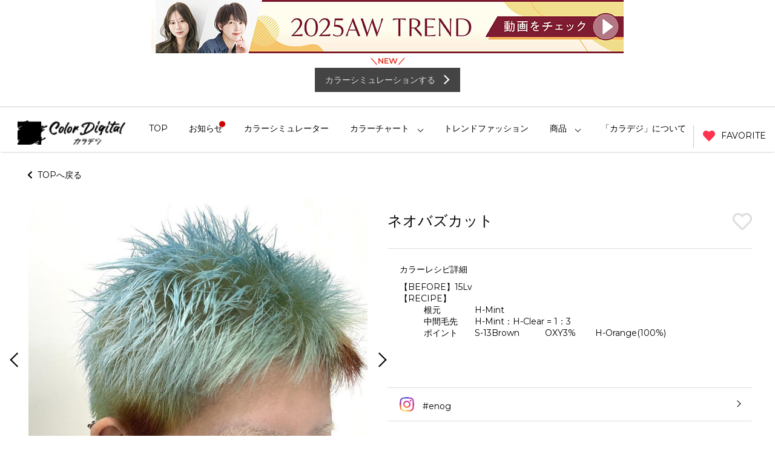

--- FILE ---
content_type: text/html; charset=UTF-8
request_url: https://ordevebrand-digital.com/color/7845
body_size: 31827
content:
<!DOCTYPE html>
<html lang="ja" dir="ltr">
<head>

<!-- ファビコン -->
<link rel="icon" href="https://ordevebrand-digital.com/wp-content/themes/ordervebrand-digital/favicon/favicon.ico">

<!-- スマホ用アイコン -->
<link rel="apple-touch-icon" sizes="180x180" href="https://ordevebrand-digital.com/wp-content/themes/ordervebrand-digital/favicon/sp.png">

<meta charset="utf-8">
<!--[if lte IE 9]>
<script src="js/html5.js" type="text/javascript"></script>
<![endif]-->

<meta name="viewport" content="width=device-width, maximum-scale=1.0, user-scalable=no">
<meta name="format-detection" content="telephone=no">

<title>ネオバズカット | オルディーブブランド ヘアカラーデジタルサイト「カラデジ」</title>

<link href="https://ordevebrand-digital.com/wp-content/themes/ordervebrand-digital/css/style.css" rel="stylesheet" type="text/css" media="all" />
<link rel="stylesheet" href="https://use.fontawesome.com/releases/v5.6.1/css/all.css">
<link href="https://ordevebrand-digital.com/wp-content/themes/ordervebrand-digital/css/responsive.css?date=20260130172910" rel="stylesheet" type="text/css" media="all" />

<script src="https://code.jquery.com/jquery-2.2.4.min.js"></script>
<script src="https://cdnjs.cloudflare.com/ajax/libs/bodymovin/5.4.2/lottie.js"></script>


<script type="text/javascript">
  $(document).on('click','.fav-wrapper',function() {

    var id = $(this).data('id');

    if ( $(this).hasClass('favorited') ) {
      $(this).removeClass('favorited');
      $(this).find('svg').fadeOut();
      $(this).find('img').fadeOut();

      $.get("https://ordevebrand-digital.com/?action=session&id=" + id );

    } else {

      const anim = lottie.loadAnimation({
        container: document.getElementById('anime' + id ),
        renderer: 'svg',
        loop: false,
        path: 'https://ordevebrand-digital.com/wp-content/themes/ordervebrand-digital/img/data.json'
      });
      anim.play();
      $(this).addClass('favorited');

      $.get("https://ordevebrand-digital.com/?action=session&id=" + id );

    }

  });
</script>

<script src="https://ordevebrand-digital.com/wp-content/themes/ordervebrand-digital/js/common.js" charset="utf-8"></script>
<script src="https://ordevebrand-digital.com/wp-content/themes/ordervebrand-digital/js/owl.carousel.min.js" charset="utf-8"></script>
<link rel="stylesheet" href="https://ordevebrand-digital.com/wp-content/themes/ordervebrand-digital/css/owl.carousel.min.css" type="text/css">
<link rel="stylesheet" href="https://ordevebrand-digital.com/wp-content/themes/ordervebrand-digital/css/owl.theme.default.min.css" type="text/css">
<link rel="stylesheet" href="https://cdnjs.cloudflare.com/ajax/libs/magnific-popup.js/1.1.0/magnific-popup.css" integrity="sha512-WEQNv9d3+sqyHjrqUZobDhFARZDko2wpWdfcpv44lsypsSuMO0kHGd3MQ8rrsBn/Qa39VojphdU6CMkpJUmDVw==" crossorigin="anonymous" referrerpolicy="no-referrer" />
<script src="https://cdnjs.cloudflare.com/ajax/libs/magnific-popup.js/1.1.0/jquery.magnific-popup.js" integrity="sha512-C1zvdb9R55RAkl6xCLTPt+Wmcz6s+ccOvcr6G57lbm8M2fbgn2SUjUJbQ13fEyjuLViwe97uJvwa1EUf4F1Akw==" crossorigin="anonymous" referrerpolicy="no-referrer"></script>
<script>
$(document).ready(function(){
  $("#top_banner_sp").owlCarousel({
    responsive:{
      0:{
          items:1
      },
      600:{
          items:1
      },
      1000:{
          items:1
      }
    },
    dots: false,
    loop: true,
    mouseDrag: false,
    touchDrag: false,
    pullDrag: false,
    singleItem : false,
    autoplay:true,
    autoplayTimeout:3000,
    slideSpeed : 1000,
    navigation: false,
    pagination:false,
    responsiveRefreshRate : 200
  });
});

$(document).ready(function(){
  $("#top_banner_pc").owlCarousel({
    responsive:{
      0:{
          items:1
      },
      600:{
          items:1
      },
      1000:{
          items:1
      }
    },
    dots: false,
    loop: true,
    mouseDrag: false,
    touchDrag: false,
    pullDrag: false,
    singleItem : false,
    autoplay:true,
    autoplayTimeout:3000,
    slideSpeed : 1000,
    navigation: false,
    pagination:false,
    responsiveRefreshRate : 200
  });
});

$(document).ready(function() {
  $('.popup-video').magnificPopup({
    type: 'iframe',
    removalDelay: 200,
  });
});
</script>

<script src="https://ordevebrand-digital.com/wp-content/themes/ordervebrand-digital/js/single-color.js" charset="utf-8"></script>
<script src="https://ordevebrand-digital.com/wp-content/themes/ordervebrand-digital/js/videopopup.js" charset="utf-8"></script>




<link href="https://fonts.googleapis.com/css?family=Montserrat:300,400,600" rel="stylesheet">

<style type="text/css">
  #top_banner_pc {
    width: 780px;
    margin: 0 auto;
  }
  #upside_banner {
    width: 780px;
    margin: 0 auto;
    overflow: hidden;
  }
  header {
    border-top: 1px solid #ccc;
  }
  @media only screen and (max-width: 768px) {
    header {
      border-top: none;
    }

    #top_banner {
      max-width: 100vw;
      overflow:hidden;
    }

    #upside_banner {
      display: none;
    }
  }
</style>


<!-- All in One SEO Pack 2.11 by Michael Torbert of Semper Fi Web Design[600,652] -->
<link rel="canonical" href="https://ordevebrand-digital.com/color/7845" />
<meta property="og:title" content="ネオバズカット | オルディーブブランド ヘアカラーデジタルサイト「カラデジ」" />
<meta property="og:type" content="article" />
<meta property="og:url" content="https://ordevebrand-digital.com/color/7845" />
<meta property="og:image" content="https://s3-ap-northeast-1.amazonaws.com/milbon/wp-content/uploads/2022/06/22204453/enog_2%E6%9E%9A%E7%9B%AE6-770x770.jpeg" />
<meta property="og:site_name" content="オルディーブブランド ヘアカラーデジタルサイト「カラデジ」" />
<meta property="og:description" content="【BEFORE】15Lv 【RECIPE】 根元 H-Mint 中間毛先 H-Mint：H-Clear = 1：3 ポイント S-13Brown OXY3% H-Orange(100%)" />
<meta property="article:published_time" content="2022-06-22T11:45:23Z" />
<meta property="article:modified_time" content="2022-06-22T12:27:30Z" />
<meta name="twitter:card" content="summary" />
<meta name="twitter:title" content="ネオバズカット | オルディーブブランド ヘアカラーデジタルサイト「カラデジ」" />
<meta name="twitter:description" content="【BEFORE】15Lv 【RECIPE】 根元 H-Mint 中間毛先 H-Mint：H-Clear = 1：3 ポイント S-13Brown OXY3% H-Orange(100%)" />
<meta name="twitter:image" content="https://s3-ap-northeast-1.amazonaws.com/milbon/wp-content/uploads/2022/06/22204453/enog_2%E6%9E%9A%E7%9B%AE6-770x770.jpeg" />
<meta itemprop="image" content="https://s3-ap-northeast-1.amazonaws.com/milbon/wp-content/uploads/2022/06/22204453/enog_2%E6%9E%9A%E7%9B%AE6-770x770.jpeg" />
			<script type="text/javascript" >
				window.ga=window.ga||function(){(ga.q=ga.q||[]).push(arguments)};ga.l=+new Date;
				ga('create', 'UA-114897769-1', 'auto');
				// Plugins
				
				ga('send', 'pageview');
			</script>
			<script async src="https://www.google-analytics.com/analytics.js"></script>
			<!-- /all in one seo pack -->
<link rel='dns-prefetch' href='//s.w.org' />
		<script type="text/javascript">
			window._wpemojiSettings = {"baseUrl":"https:\/\/s.w.org\/images\/core\/emoji\/12.0.0-1\/72x72\/","ext":".png","svgUrl":"https:\/\/s.w.org\/images\/core\/emoji\/12.0.0-1\/svg\/","svgExt":".svg","source":{"concatemoji":"https:\/\/ordevebrand-digital.com\/wp-includes\/js\/wp-emoji-release.min.js?ver=5.2.21"}};
			!function(e,a,t){var n,r,o,i=a.createElement("canvas"),p=i.getContext&&i.getContext("2d");function s(e,t){var a=String.fromCharCode;p.clearRect(0,0,i.width,i.height),p.fillText(a.apply(this,e),0,0);e=i.toDataURL();return p.clearRect(0,0,i.width,i.height),p.fillText(a.apply(this,t),0,0),e===i.toDataURL()}function c(e){var t=a.createElement("script");t.src=e,t.defer=t.type="text/javascript",a.getElementsByTagName("head")[0].appendChild(t)}for(o=Array("flag","emoji"),t.supports={everything:!0,everythingExceptFlag:!0},r=0;r<o.length;r++)t.supports[o[r]]=function(e){if(!p||!p.fillText)return!1;switch(p.textBaseline="top",p.font="600 32px Arial",e){case"flag":return s([55356,56826,55356,56819],[55356,56826,8203,55356,56819])?!1:!s([55356,57332,56128,56423,56128,56418,56128,56421,56128,56430,56128,56423,56128,56447],[55356,57332,8203,56128,56423,8203,56128,56418,8203,56128,56421,8203,56128,56430,8203,56128,56423,8203,56128,56447]);case"emoji":return!s([55357,56424,55356,57342,8205,55358,56605,8205,55357,56424,55356,57340],[55357,56424,55356,57342,8203,55358,56605,8203,55357,56424,55356,57340])}return!1}(o[r]),t.supports.everything=t.supports.everything&&t.supports[o[r]],"flag"!==o[r]&&(t.supports.everythingExceptFlag=t.supports.everythingExceptFlag&&t.supports[o[r]]);t.supports.everythingExceptFlag=t.supports.everythingExceptFlag&&!t.supports.flag,t.DOMReady=!1,t.readyCallback=function(){t.DOMReady=!0},t.supports.everything||(n=function(){t.readyCallback()},a.addEventListener?(a.addEventListener("DOMContentLoaded",n,!1),e.addEventListener("load",n,!1)):(e.attachEvent("onload",n),a.attachEvent("onreadystatechange",function(){"complete"===a.readyState&&t.readyCallback()})),(n=t.source||{}).concatemoji?c(n.concatemoji):n.wpemoji&&n.twemoji&&(c(n.twemoji),c(n.wpemoji)))}(window,document,window._wpemojiSettings);
		</script>
		<style type="text/css">
img.wp-smiley,
img.emoji {
	display: inline !important;
	border: none !important;
	box-shadow: none !important;
	height: 1em !important;
	width: 1em !important;
	margin: 0 .07em !important;
	vertical-align: -0.1em !important;
	background: none !important;
	padding: 0 !important;
}
</style>
	<link rel='stylesheet' id='wp-block-library-css'  href='https://ordevebrand-digital.com/wp-includes/css/dist/block-library/style.min.css?ver=5.2.21' type='text/css' media='all' />
<link rel='stylesheet' id='fancybox-css'  href='https://ordevebrand-digital.com/wp-content/plugins/easy-fancybox/css/jquery.fancybox.1.3.23.min.css' type='text/css' media='screen' />
<link rel='stylesheet' id='video-js-css'  href='https://ordevebrand-digital.com/wp-content/plugins/video-embed-thumbnail-generator/video-js/video-js.css?ver=5.20.5' type='text/css' media='all' />
<link rel='stylesheet' id='video-js-kg-skin-css'  href='https://ordevebrand-digital.com/wp-content/plugins/video-embed-thumbnail-generator/video-js/kg-video-js-skin.css?ver=4.6.21' type='text/css' media='all' />
<link rel='stylesheet' id='dashicons-css'  href='https://ordevebrand-digital.com/wp-includes/css/dashicons.min.css?ver=5.2.21' type='text/css' media='all' />
<link rel='stylesheet' id='kgvid_video_styles-css'  href='https://ordevebrand-digital.com/wp-content/plugins/video-embed-thumbnail-generator/css/kgvid_styles.css?ver=4.6.21' type='text/css' media='all' />
<script type='text/javascript' src='https://ordevebrand-digital.com/wp-includes/js/jquery/jquery.js?ver=1.12.4-wp'></script>
<script type='text/javascript' src='https://ordevebrand-digital.com/wp-includes/js/jquery/jquery-migrate.min.js?ver=1.4.1'></script>
<link rel='https://api.w.org/' href='https://ordevebrand-digital.com/wp-json/' />
<link rel="EditURI" type="application/rsd+xml" title="RSD" href="https://ordevebrand-digital.com/xmlrpc.php?rsd" />
<link rel="wlwmanifest" type="application/wlwmanifest+xml" href="https://ordevebrand-digital.com/wp-includes/wlwmanifest.xml" /> 
<link rel='prev' title='エモロック' href='https://ordevebrand-digital.com/color/7855' />
<link rel='next' title='Sheargraybeige Yellow' href='https://ordevebrand-digital.com/color/7841' />
<meta name="generator" content="WordPress 5.2.21" />
<link rel='shortlink' href='https://ordevebrand-digital.com/?p=7845' />
<link rel="alternate" type="application/json+oembed" href="https://ordevebrand-digital.com/wp-json/oembed/1.0/embed?url=https%3A%2F%2Fordevebrand-digital.com%2Fcolor%2F7845" />
<link rel="alternate" type="text/xml+oembed" href="https://ordevebrand-digital.com/wp-json/oembed/1.0/embed?url=https%3A%2F%2Fordevebrand-digital.com%2Fcolor%2F7845&#038;format=xml" />
<style type="text/css">.broken_link, a.broken_link {
	text-decoration: line-through;
}</style></head>
<body class="color-template-default single single-color postid-7845">

  <div id="menu-mask"></div><!-- /#menu-mask -->

  
  <div id="upside_banner">
    <div class="owl-carousel owl-theme sp" id="top_banner_pc">
      <div class="item">
        <a href="https://vimeo.com/1111577622/5d7c1d54fb?share=copy" target="_blank">
          <img src="https://ordevebrand-digital.com/wp-content/themes/ordervebrand-digital/img/banner/2025AWtrendVTR_banner2.jpg" alt="">
        </a>
      </div>
      <div class="item">
        <a href="https://ordevebrand-digital.com/simulator/" target="_blank">
          <img src="https://ordevebrand-digital.com/wp-content/themes/ordervebrand-digital/img/banner/2025AW_PC780.jpg" alt="">
        </a>
      </div>
    </div>
  </div>

  <div class="header-simulator pc">
    <p class="header-simulator__new-text">＼NEW／</p>
    <a href="https://ordevebrand-digital.com/simulator/" target="_blank" class="header-simulator__link">
      <p>カラーシミュレーションする</p>
    </a>
  </div>

  <header role="banner" id="common-header">
    <div class="inner">
            <div class="back-btn sp">
        <a href="#" onclick="javascript:window.history.back(-1);return false;">
          <span></span>
        </a>
      </div><!-- /.back-btn -->
      
      <div class="h1-wrapper">
        <h1><a href="https://ordevebrand-digital.com"><img src="https://ordevebrand-digital.com/wp-content/themes/ordervebrand-digital/img/logo.png" alt="" srcset="https://ordevebrand-digital.com/wp-content/themes/ordervebrand-digital/img/logo.png 1x,https://ordevebrand-digital.com/wp-content/themes/ordervebrand-digital/img/logo@2x.png 2x" alt="オルディーブブランド ヘアカラーデジタルサイト「カラデジ」" /></a></h1>
      </div><!-- /.h1-wrapper -->
      
      <div class="sp-cont">
        <button id="sp-nav" type="button" class="nav-torigger sp tab">
          <span></span>
          <span></span>
          <span></span>
          <div class="circle new_article"></div>        </button>
        <p class="sp-cont-text sp">MENU</p>
      </div>
     

      <nav role="navigation" id="common-nav">
        <div>
  <ul class="menu">
    <li class="menu-item ">
      <a class="menu-parent" href="https://ordevebrand-digital.com" ontouchstart="true">TOP</a>
    </li>
    <li class="menu-item menu-parent-li ">
      <a class="menu-parent" href="https://ordevebrand-digital.com/news" ontouchstart="true">
        <div class="circle new_article"></div>        お知らせ
      </a>
    </li>
    <li class="menu-item menu-parent-li">
      <a class="menu-parent" href="https://ordevebrand-digital.com/simulator/" target="_blank" ontouchstart="true">カラーシミュレーター</a>
    </li>
    <li class="menu-item menu-parent-li menu-item-has-children">
      <a class="menu-parent" ontouchstart="true">カラーチャート</a>
      <ul class="sub-menu">
        <li id="menu-item-4719" class="menu-item ">
          <a href="https://ordevebrand-digital.com/color/enog" ontouchstart="true">ENOG</a>
        </li>
        <li id="menu-item-1827" class="menu-item ">
          <a href="https://ordevebrand-digital.com/color/ordeve" ontouchstart="true">ORDEVE</a>
        </li>
        <li id="menu-item-1826" class="menu-item ">
          <a href="https://ordevebrand-digital.com/color/addicthy" ontouchstart="true">ORDEVE Addicthy</a>
        </li>
        <li id="menu-item-4718" class="menu-item ">
          <a href="https://ordevebrand-digital.com/color/ordeve-ledress" ontouchstart="true">ORDEVE Ledress</a>
        </li>
        <li id="menu-item-4718" class="menu-item ">
          <a href="https://ordevebrand-digital.com/color/ordeve-seedil" ontouchstart="true">ORDEVE Seedil</a>
        </li>
        <li id="menu-item-4718" class="menu-item">
          <a href="https://ordevebrand-digital.com/wp-content/themes/ordervebrand-digital/pdf/ORDEVE_Crystal-part-1.pdf" target="_blank" ontouchstart="true">ORDEVE Crystal(PDF)</a>
        </li>
        <li id="menu-item-4718" class="menu-item">
          <a href="https://ordevebrand-digital.com/wp-content/themes/ordervebrand-digital/pdf/ORDEVE_Beaute-part-2.pdf" target="_blank" ontouchstart="true">ORDEVE Beaute(PDF)</a>
        </li>
        <li id="menu-item-4719" class="menu-item ">
          <a href="https://ordevebrand-digital.com/color/villa-lodola" ontouchstart="true">Villa Lodola</a>
        </li>
      </ul>
    </li>
    <li class="menu-item ">
      <a class="menu-parent" href="https://ordevebrand-digital.com/fashionboard-trend" ontouchstart="true">トレンドファッション</a>
    </li>
    <li id="menu-item-1735" class="menu-item menu-item-has-children menu-parent-li">
      <a class="menu-parent" ontouchstart="true">商品</a>
      <ul class="sub-menu">
        <li class="menu-item ">
          <a href="https://ordevebrand-digital.com/enog" ontouchstart="true">ENOG</a>
        </li>
        <li class="menu-item ">
          <a href="https://ordevebrand-digital.com/ordeve" ontouchstart="true">ORDEVE</a>
        </li>
        <li class="menu-item ">
          <a href="https://ordevebrand-digital.com/addicthy-brand" ontouchstart="true">Addicthy</a>
        </li>
        <li class="menu-item ">
          <a href="https://ordevebrand-digital.com/ledress" ontouchstart="true">Ledress</a>
        </li>
        <li class="menu-item ">
          <a href="https://ordevebrand-digital.com/ordeveseedil" ontouchstart="true">Seedil</a>
        </li>
      </ul>
    </li>
    <li class="menu-item ">
      <a href="https://ordevebrand-digital.com/howto" ontouchstart="true">「カラデジ」について</a>
    </li>
  </ul>
</div>      </nav>

      <div class="fav-button pc">
        <a href="https://ordevebrand-digital.com/favorite">
          <i class="fas fa-heart"></i> FAVORITE
        </a>
      </div><!-- /.fav-button -->

    </div><!-- /.inner -->
  </header>

  <div id="top_banner">
    <div class="owl-carousel owl-theme sp" id="top_banner_sp">
      <div class="item">
        <a href="https://vimeo.com/1111577622/5d7c1d54fb?share=copy" target="_blank">
          <img src="https://ordevebrand-digital.com/wp-content/themes/ordervebrand-digital/img/banner/2025AWtrendVTR_banner1.jpg" alt="">
        </a>
      </div>
      <div class="item">
        <a href="https://ordevebrand-digital.com/simulator/" target="_blank">
          <img src="https://ordevebrand-digital.com/wp-content/themes/ordervebrand-digital/img/banner/2025AW_SP750.jpg" alt="">
        </a>
      </div>
    </div>
  </div>

  <div class="header-simulator sp">
    <p class="header-simulator__new-text">＼NEW／</p>
    <a href="https://ordevebrand-digital.com/simulator/" target="_blank" class="header-simulator__link">
      <p>カラーシミュレーションする</p>
    </a>
  </div>

  <div id="sp-menu" class="sp sp-nav-menu">

    <div class="fav-button">
      <a href="https://ordevebrand-digital.com/favorite">
        <i class="fas fa-heart"></i> FAVORITE
      </a>
    </div>

    <nav role="navigation" id="sp-nav">
      <div>
  <ul class="menu">
    <li class="menu-item ">
      <a class="menu-parent" href="https://ordevebrand-digital.com" ontouchstart="true">TOP</a>
    </li>
    <li class="menu-item menu-parent-li ">
      <a class="menu-parent" href="https://ordevebrand-digital.com/news" ontouchstart="true">
                お知らせ
      </a>
    </li>
    <li class="menu-item menu-parent-li">
      <a class="menu-parent" href="https://ordevebrand-digital.com/simulator/" target="_blank" ontouchstart="true">カラーシミュレーター</a>
    </li>
    <li class="menu-item menu-parent-li menu-item-has-children">
      <a class="menu-parent" ontouchstart="true">カラーチャート</a>
      <ul class="sub-menu">
        <li id="menu-item-4719" class="menu-item ">
          <a href="https://ordevebrand-digital.com/color/enog" ontouchstart="true">ENOG</a>
        </li>
        <li id="menu-item-1827" class="menu-item ">
          <a href="https://ordevebrand-digital.com/color/ordeve" ontouchstart="true">ORDEVE</a>
        </li>
        <li id="menu-item-1826" class="menu-item ">
          <a href="https://ordevebrand-digital.com/color/addicthy" ontouchstart="true">ORDEVE Addicthy</a>
        </li>
        <li id="menu-item-4718" class="menu-item ">
          <a href="https://ordevebrand-digital.com/color/ordeve-ledress" ontouchstart="true">ORDEVE Ledress</a>
        </li>
        <li id="menu-item-4718" class="menu-item ">
          <a href="https://ordevebrand-digital.com/color/ordeve-seedil" ontouchstart="true">ORDEVE Seedil</a>
        </li>
        <li id="menu-item-4718" class="menu-item">
          <a href="https://ordevebrand-digital.com/wp-content/themes/ordervebrand-digital/pdf/ORDEVE_Crystal-part-1.pdf" target="_blank" ontouchstart="true">ORDEVE Crystal(PDF)</a>
        </li>
        <li id="menu-item-4718" class="menu-item">
          <a href="https://ordevebrand-digital.com/wp-content/themes/ordervebrand-digital/pdf/ORDEVE_Beaute-part-2.pdf" target="_blank" ontouchstart="true">ORDEVE Beaute(PDF)</a>
        </li>
        <li id="menu-item-4719" class="menu-item ">
          <a href="https://ordevebrand-digital.com/color/villa-lodola" ontouchstart="true">Villa Lodola</a>
        </li>
      </ul>
    </li>
    <li class="menu-item ">
      <a class="menu-parent" href="https://ordevebrand-digital.com/fashionboard-trend" ontouchstart="true">トレンドファッション</a>
    </li>
    <li id="menu-item-1735" class="menu-item menu-item-has-children menu-parent-li">
      <a class="menu-parent" ontouchstart="true">商品</a>
      <ul class="sub-menu">
        <li class="menu-item ">
          <a href="https://ordevebrand-digital.com/enog" ontouchstart="true">ENOG</a>
        </li>
        <li class="menu-item ">
          <a href="https://ordevebrand-digital.com/ordeve" ontouchstart="true">ORDEVE</a>
        </li>
        <li class="menu-item ">
          <a href="https://ordevebrand-digital.com/addicthy-brand" ontouchstart="true">Addicthy</a>
        </li>
        <li class="menu-item ">
          <a href="https://ordevebrand-digital.com/ledress" ontouchstart="true">Ledress</a>
        </li>
        <li class="menu-item ">
          <a href="https://ordevebrand-digital.com/ordeveseedil" ontouchstart="true">Seedil</a>
        </li>
      </ul>
    </li>
    <li class="menu-item ">
      <a href="https://ordevebrand-digital.com/howto" ontouchstart="true">「カラデジ」について</a>
    </li>
  </ul>
</div>    </nav>

    <div class="nav-bottom">
      <div class="nav-bottom-inner">
        <ul class="col2-wrap">
          <li class="col4">
            <a href="http://www.milbon.co.jp/">
              <img src="https://ordevebrand-digital.com/wp-content/themes/ordervebrand-digital/img/mlb.png" alt="" srcset="https://ordevebrand-digital.com/wp-content/themes/ordervebrand-digital/img/mlb.png 1x,https://ordevebrand-digital.com/wp-content/themes/ordervebrand-digital/img/mlb@2x.png 2x" alt="" />
            </a>
          </li>
        </ul><!-- /.col4 -->
      </div><!-- /.nav-bottom-inner -->
    </div><!-- /.nav-bottom -->
  </div>
<main>
  <div class="wrapper breadcrumb-wrapper">
    <div class="breadcrumb pc">
      <a href="https://ordevebrand-digital.com"><i class="fas fa-chevron-left"></i>&nbsp;&nbsp;TOPへ戻る</a>
    </div><!-- /.breadcrumb -->
  </div>
  
  <div class="wide-wrapper">
        
    <div id="main-slider" class="owl-carousel owl-theme owl-centered">
                  <div class="item">
        <img src="https://s3-ap-northeast-1.amazonaws.com/milbon/wp-content/uploads/2022/06/22204453/enog_2%E6%9E%9A%E7%9B%AE6-770x770.jpeg" alt="" />
      </div>
                        <div class="item">
        <img src="https://s3-ap-northeast-1.amazonaws.com/milbon/wp-content/uploads/2022/06/22204455/enog_3%E6%9E%9A%E7%9B%AE6-770x770.jpeg" alt="" />
      </div>
                        <div class="item">
        <img src="https://s3-ap-northeast-1.amazonaws.com/milbon/wp-content/uploads/2022/06/22204457/enog_4%E6%9E%9A%E7%9B%AE6-770x770.jpeg" alt="" />
      </div>
                      </div>
    
    <div id="thumbnail-slider" class="owl-carousel owl-theme">
                  <div class="item">
        <img src="https://s3-ap-northeast-1.amazonaws.com/milbon/wp-content/uploads/2022/06/22204453/enog_2%E6%9E%9A%E7%9B%AE6-770x770-80x80.jpeg" alt="" />
      </div>
                        <div class="item">
        <img src="https://s3-ap-northeast-1.amazonaws.com/milbon/wp-content/uploads/2022/06/22204455/enog_3%E6%9E%9A%E7%9B%AE6-770x770-80x80.jpeg" alt="" />
      </div>
                        <div class="item">
        <img src="https://s3-ap-northeast-1.amazonaws.com/milbon/wp-content/uploads/2022/06/22204457/enog_4%E6%9E%9A%E7%9B%AE6-770x770-80x80.jpeg" alt="" />
      </div>
                      </div>
  </div><!-- /.wide-wrapper -->
  
  <div class="wrapper wrapper-data">
    <article>
      
      <div class="info-header">
        
        <div class="categories">
                  </div><!-- /.categories -->
        
        <h2 class="color-title">ネオバズカット</h2>
        
        <div class="colors">
                  </div><!-- /.colors -->

          <div class="fav-wrapper" data-id="7845">
                        <div class="favanime" id="anime7845"></div><!-- /.anime -->
            <i class="fav far fa-heart" data-value="7845"></i>
          </div><!-- /.fav-wrapper -->
        
      </div><!-- /.info-header -->
      
            <div class="datas">
        
                <div class="data-table data-wrapper">
          <h3>カラーレシピ詳細</h3>
          <div class="table-wrapper">
            <p>【BEFORE】15Lv</p>
<p>【RECIPE】</p>
<p style="padding-left: 40px;">根元　　　　H-Mint</p>
<p style="padding-left: 40px;">中間毛先　　H-Mint：H-Clear = 1：3</p>
<p style="padding-left: 40px;">ポイント　　S-13Brown　　　OXY3% 　　H-Orange(100%)</p>
          </div><!-- /.table-wrapper -->
        </div><!-- /.data-table -->
                
              
            
            
    
                            <div class="instagram">
          <a href="https://www.instagram.com/explore/tags/enog/" target="_blank">
            <img src="https://ordevebrand-digital.com/wp-content/themes/ordervebrand-digital/img/insta.png" alt="" srcset="https://ordevebrand-digital.com/wp-content/themes/ordervebrand-digital/img/insta.png 1x,https://ordevebrand-digital.com/wp-content/themes/ordervebrand-digital/img/insta@2x.png 2x" /> #enog
          </a>
        </div>
        <div class="instagram official">
          <a href="https://www.instagram.com/explore/tags/enogcolor/" target="_blank">
            <img src="https://ordevebrand-digital.com/wp-content/themes/ordervebrand-digital/img/insta.png" alt="" srcset="https://ordevebrand-digital.com/wp-content/themes/ordervebrand-digital/img/insta.png 1x,https://ordevebrand-digital.com/wp-content/themes/ordervebrand-digital/img/insta@2x.png 2x" /> #enogcolor
          </a>
        </div>
        <div class="instagram official">
          <a href="https://www.instagram.com/explore/tags/%E3%82%A8%E3%83%8E%E3%82%B0/" target="_blank">
            <img src="https://ordevebrand-digital.com/wp-content/themes/ordervebrand-digital/img/insta.png" alt="" srcset="https://ordevebrand-digital.com/wp-content/themes/ordervebrand-digital/img/insta.png 1x,https://ordevebrand-digital.com/wp-content/themes/ordervebrand-digital/img/insta@2x.png 2x" /> #エノグ
          </a>
        </div>
        <div class="instagram official">
          <a href="https://www.instagram.com/explore/tags/%E3%82%A8%E3%83%8E%E3%82%B0%E3%82%AB%E3%83%A9%E3%83%BC/" target="_blank">
            <img src="https://ordevebrand-digital.com/wp-content/themes/ordervebrand-digital/img/insta.png" alt="" srcset="https://ordevebrand-digital.com/wp-content/themes/ordervebrand-digital/img/insta.png 1x,https://ordevebrand-digital.com/wp-content/themes/ordervebrand-digital/img/insta@2x.png 2x" />  #エノグカラー
          </a>
        </div>
        <div class="instagram official">
          <a href="https://www.instagram.com/enog_bymilbon/" target="_blank">
            <img src="https://ordevebrand-digital.com/wp-content/themes/ordervebrand-digital/img/insta.png" alt="" srcset="https://ordevebrand-digital.com/wp-content/themes/ordervebrand-digital/img/insta.png 1x,https://ordevebrand-digital.com/wp-content/themes/ordervebrand-digital/img/insta@2x.png 2x" /> 公式インスタアカウント/<br class="sp">enog_bymilbon
          </a>
        </div>
                    

      
            
    </article>
    
  </div><!-- /.wrapper -->
</main>

        

    <script type="text/javascript">
      $(document).ready(function() {
       $('#vidBox').VideoPopUp({
        	backgroundColor: "#17212a",
        	opener: "video1",
            maxweight: "340",
            idvideo: "v1"
        });
      });
    </script>

  <footer>
  </footer>
  <div class="copyright">
    <span class="japanese">オルディーブブランド ヘアカラーデジタルサイト「カラデジ」</span>
    Copyright © 2018 Milbon. All rights reserved.
    </div><!-- /.copyright -->
  <script type='text/javascript' src='https://ordevebrand-digital.com/wp-content/themes/ordervebrand-digital/js/js.cookie.min.js?ver=1.1'></script>
<script type='text/javascript' src='https://ordevebrand-digital.com/wp-content/plugins/easy-fancybox/js/jquery.fancybox.1.3.23.min.js'></script>
<script type='text/javascript'>
var fb_timeout, fb_opts={'overlayShow':true,'hideOnOverlayClick':true,'showCloseButton':true,'margin':20,'centerOnScroll':false,'enableEscapeButton':true,'autoScale':true };
if(typeof easy_fancybox_handler==='undefined'){
var easy_fancybox_handler=function(){
jQuery('.nofancybox,a.wp-block-file__button,a.pin-it-button,a[href*="pinterest.com/pin/create"],a[href*="facebook.com/share"],a[href*="twitter.com/share"]').addClass('nolightbox');
/* IMG */
var fb_IMG_select='a[href*=".jpg"]:not(.nolightbox,li.nolightbox>a),area[href*=".jpg"]:not(.nolightbox),a[href*=".jpeg"]:not(.nolightbox,li.nolightbox>a),area[href*=".jpeg"]:not(.nolightbox),a[href*=".png"]:not(.nolightbox,li.nolightbox>a),area[href*=".png"]:not(.nolightbox),a[href*=".webp"]:not(.nolightbox,li.nolightbox>a),area[href*=".webp"]:not(.nolightbox)';
jQuery(fb_IMG_select).addClass('fancybox image');
var fb_IMG_sections=jQuery('.gallery,.wp-block-gallery,.tiled-gallery');
fb_IMG_sections.each(function(){jQuery(this).find(fb_IMG_select).attr('rel','gallery-'+fb_IMG_sections.index(this));});
jQuery('a.fancybox,area.fancybox,li.fancybox a').each(function(){jQuery(this).fancybox(jQuery.extend({},fb_opts,{'transitionIn':'elastic','easingIn':'easeOutBack','transitionOut':'elastic','easingOut':'easeInBack','opacity':false,'hideOnContentClick':false,'titleShow':true,'titlePosition':'over','titleFromAlt':true,'showNavArrows':true,'enableKeyboardNav':true,'cyclic':false}))});};
jQuery('a.fancybox-close').on('click',function(e){e.preventDefault();jQuery.fancybox.close()});
};
jQuery(easy_fancybox_handler);jQuery(document).on('post-load',easy_fancybox_handler);
</script>
<script type='text/javascript' src='https://ordevebrand-digital.com/wp-content/plugins/easy-fancybox/js/jquery.easing.1.4.1.min.js'></script>
<script type='text/javascript' src='https://ordevebrand-digital.com/wp-content/plugins/easy-fancybox/js/jquery.mousewheel.3.1.13.min.js'></script>
<script type='text/javascript' src='https://ordevebrand-digital.com/wp-includes/js/wp-embed.min.js?ver=5.2.21'></script>
</body>
</html>

--- FILE ---
content_type: text/css
request_url: https://ordevebrand-digital.com/wp-content/themes/ordervebrand-digital/css/responsive.css?date=20260130172910
body_size: 10294
content:
@charset "UTF-8";
/* ==================================================================================== 

    Multi PCs

==================================================================================== */
@media only screen and (min-width: 1200px) {
  body.single .wide-wrapper {
    width: 50vw;
    margin: 0 auto;
    float: left;
    overflow: hidden;
  }
  body.single .wrapper-data {
    width: calc(100% - 53vw);
    margin: 0 auto;
    float: left;
  }
  body.single .wrapper-data article .wrapper {
    width: 100%;
  }
  body.single .related-article ul li {
    width: 24%;
    margin-bottom: 5px;
    height: auto;
    float: left;
  }
  body.single .related-article ul li img {
    width: 100%;
    height: auto;
  }
}
/* ==================================================================================== 

    TABLET

==================================================================================== */
@media only screen and (max-width: 1100px) {
  .sp {
    display: none;
  }
  .tab {
    display: block;
  }
  body.page.favorite .wrapper-wide main,
  body.page.favorite main,
  body.page-template-page-color-ordeve .wrapper-wide main,
  body.page-template-page-color-ordeve main,
  body.page-template-page-color-ordeve-ledress .wrapper-wide main,
  body.page-template-page-color-ordeve-ledress main,
  body.page-template-page-color-addicthy .wrapper-wide main,
  body.page-template-page-color-addicthy main,
  body.page-template-page-color-ordeve-seedil .wrapper-wide main,
  body.page-template-page-color-ordeve-seedil main,
  body.post-type-archive-fashionboard .wrapper-wide main,
  body.post-type-archive-fashionboard main,
  body.post-type-archive-fashionboard-trend .wrapper-wide main,
  body.post-type-archive-fashionboard-trend main,
  body.page-template-page-color-villa-lodola .wrapper-wide main,
  body.page-template-page-color-villa-lodola main,
  body.page-template-page-color-enog .wrapper-wide main,
  body.page-template-page-color-enog main {
    width: 90vw;
    padding: 0 5vw;
    min-height: 100vh;
    display: inline-block;
    font-size: 1.4rem;
    vertical-align: top;
    min-height: 0;
  }
  header,
  .wrapper {
    -webkit-transition-property: all;
    transition-property: all;
    -webkit-transition-duration: 0.5s;
            transition-duration: 0.5s;
  }
  .fav-button {
    float: left;
    font-size: 1.4rem;
    line-height: 1.4rem;
    position: absolute;
    top: 30px;
    padding-left: 10px;
    padding-bottom: 15px;
    margin: 15px;
    border-bottom: 1px solid #ccc;
    width: calc(100% - 30px);
  }
  .fav-button i {
    font-size: 2rem;
    float: left;
    margin-right: 10px;
    margin-top: -2px;
    color: #ff334f;
  }
  #menu-mask {
    display: none;
  }
  /* Header-SP-Toggle */
  body.sp-menu-active {
    height: 100%;
    overflow: hidden;
  }
  body.sp-menu-active #menu-mask {
    background: rgba(0, 0, 0, 0.5);
    display: block;
    position: fixed;
    left: 0;
    top: 0;
    width: calc(100% - 312px);
    height: 100%;
    z-index: 1000;
  }
  body.sp-menu-active .wrapper {
    -webkit-transform: translateX(-312px);
            transform: translateX(-312px);
  }
  body.sp-menu-active header {
    -webkit-transform: translateX(-312px);
            transform: translateX(-312px);
  }
  body.sp-menu-active header nav {
    -webkit-transform: translateX(0px);
            transform: translateX(0px);
  }
  body.sp-menu-active #sp-menu {
    display: block;
    overflow: scroll;
  }
  #sp-menu {
    display: none;
    background: #f9f9f9;
    width: 312px;
    position: fixed;
    top: -20px;
    padding-top: 20px;
    right: 0;
    height: 100%;
    z-index: 10000;
    -webkit-box-shadow: inset 2px 0px 4px 0px rgba(0, 0, 0, 0.24);
            box-shadow: inset 2px 0px 4px 0px rgba(0, 0, 0, 0.24);
  }
  #sp-menu a {
    color: #000;
  }
  #sp-menu #sp-nav {
    width: calc(100% - 30px);
    margin-top: 80px;
    padding-left: 30px;
    font-size: 1.4rem;
  }
  #sp-menu #sp-nav ul li {
    line-height: 40px;
  }
  #sp-menu .menu > .menu-item:nth-last-child(2) {
    margin-bottom: 50px;
  }
  #sp-menu ul.sub-menu li {
    padding-left: 20px;
  }
  #sp-menu .nav-bottom {
    width: 312px;
    position: fixed;
    bottom: 0;
    right: 0;
    background: #fff;
    overflow: hidden;
    margin-bottom: -2px;
    -webkit-box-shadow: inset 2px 0px 4px 0px rgba(0, 0, 0, 0.24);
            box-shadow: inset 2px 0px 4px 0px rgba(0, 0, 0, 0.24);
  }
  #sp-menu .nav-bottom .nav-bottom-inner {
    width: 100%;
    display: table;
    border-collapse: collapse;
  }
  #sp-menu .nav-bottom .nav-bottom-inner:last-child {
    margin-top: -1px;
  }
  #sp-menu .nav-bottom .nav-bottom-inner ul {
    display: table-row;
  }
  #sp-menu .nav-bottom .nav-bottom-inner ul li {
    text-align: center;
    vertical-align: middle;
    height: 50px;
    -webkit-box-flex: 1;
        -ms-flex-positive: 1;
            flex-grow: 1;
    width: 50%;
    -webkit-box-sizing: border-box;
            box-sizing: border-box;
    display: table-cell;
    float: none;
    border: 1px solid #ccc;
    margin-right: -1px;
  }
  #sp-menu .nav-bottom .nav-bottom-inner ul.col2-wrap {
    width: 100%;
  }
  #sp-menu .nav-bottom .nav-bottom-inner ul.col2-wrap li {
    border-bottom: none;
  }
  #sp-menu .nav-bottom .col2 {
    width: calc(50% - 2px);
  }
  #sp-menu .nav-bottom .col4 {
    width: 100%;
    height: 50px;
    text-align: center;
  }
  header {
    padding: 7px 0;
    background: #FFF;
  }
  header .fav-button {
    display: none;
  }
  header .back-btn {
    position: absolute;
    top: 20px;
    left: 8px;
    z-index: 1000;
  }
  header .back-btn span {
    content: "";
    display: inline-block;
    width: 12px;
    height: 12px;
    margin: 0 0 0 15px;
    border-right: 1px solid #000;
    border-bottom: 1px solid #000;
    -webkit-transform: rotate(-225deg);
    transform: rotate(-225deg);
    -webkit-transition-duration: 0.5s;
            transition-duration: 0.5s;
    float: left;
  }
  header nav {
    display: none;
  }
  header h1 {
    display: block;
    margin-right: 0;
    float: none;
    position: relative;
    top: 0;
    left: 0;
    width: 100%;
    text-align: center;
  }
  header h1 img {
    width: auto;
    height: 34px;
    margin-left: -20px;
  }
  header #sp-nav {
    position: absolute;
    right: 17px;
    width: 32px;
    height: 32px;
    top: 23px;
    -webkit-transform: translateY(-50%);
    transform: translateY(-50%);
  }
  header #sp-nav span {
    display: block;
    width: 24px;
    height: 3px;
    background: #000;
    position: absolute;
    left: 50%;
    -webkit-transition: all 0.5s ease;
    transition: all 0.5s ease;
    -webkit-transform: translateX(-50%);
    transform: translateX(-50%);
  }
  header #sp-nav span:nth-of-type(1) {
    top: 8px;
  }
  header #sp-nav span:nth-of-type(2) {
    top: 15px;
  }
  header #sp-nav span:nth-of-type(3) {
    top: 23px;
  }
  header #sp-nav.btn-active span:nth-of-type(1) {
    -webkit-transform: translate(-50%, 8px) rotate(45deg);
    transform: translate(-50%, 8px) rotate(45deg);
  }
  header #sp-nav.btn-active span:nth-of-type(2) {
    opacity: 0;
  }
  header #sp-nav.btn-active span:nth-of-type(3) {
    -webkit-transform: translate(-50%, -8px) rotate(-45deg);
    transform: translate(-50%, -8px) rotate(-45deg);
  }
}
/* ==================================================================================== 

    SP

==================================================================================== */
@media only screen and (max-width: 768px) {
  .pc {
    display: none;
  }
  .sp {
    display: block;
  }
  .fixed {
    position: fixed !important;
  }
  .wide-wrapper {
    width: 100%;
    margin: 0 auto;
  }
  .wide2-wrapper {
    width: 100%;
    margin: 0 auto;
  }
  header,
  .wrapper {
    -webkit-transition-property: all;
    transition-property: all;
    -webkit-transition-duration: 0.5s;
            transition-duration: 0.5s;
  }
  #top_banner_sp {
    display: block;
  }
  /* Header-SP-Toggle */
  body.sp-menu-active .wrapper {
    -webkit-transform: translateX(-312px);
            transform: translateX(-312px);
  }
  body.sp-menu-active header {
    -webkit-transform: translateX(-312px);
            transform: translateX(-312px);
  }
  body.sp-menu-active header nav {
    -webkit-transform: translateX(0px);
            transform: translateX(0px);
  }
  body.sp-menu-active #sp-menu {
    display: block;
  }
  #sp-menu {
    display: none;
    background: #f9f9f9;
    width: 312px;
    position: fixed;
    top: -20px;
    padding-top: 20px;
    right: 0;
    height: 100%;
    z-index: 1;
    -webkit-box-shadow: inset 2px 0px 4px 0px rgba(0, 0, 0, 0.24);
            box-shadow: inset 2px 0px 4px 0px rgba(0, 0, 0, 0.24);
  }
  #sp-menu a {
    color: #000;
  }
  #sp-menu #sp-nav {
    width: calc(100% - 30px);
    margin-top: 80px;
    padding-left: 30px;
    font-size: 1.4rem;
  }
  #sp-menu #sp-nav ul li {
    line-height: 40px;
  }
  #sp-menu #sp-nav ul .menu-parent-li {
    margin-top: 13px;
  }
  #sp-menu #sp-nav ul .menu-parent {
    padding-left: 20px;
    display: block;
    line-height: 40px;
    background-color: #E0E0E0;
  }
  #sp-menu ul.sub-menu li {
    padding-left: 20px;
  }
  #sp-menu .nav-bottom {
    width: 312px;
    position: fixed;
    bottom: 0;
    right: 0;
    background: #fff;
    overflow: hidden;
    margin-bottom: -2px;
    -webkit-box-shadow: inset 2px 0px 4px 0px rgba(0, 0, 0, 0.24);
            box-shadow: inset 2px 0px 4px 0px rgba(0, 0, 0, 0.24);
  }
  #sp-menu .nav-bottom .nav-bottom-inner {
    width: 100%;
    display: table;
    border-collapse: collapse;
  }
  #sp-menu .nav-bottom .nav-bottom-inner:last-child {
    margin-top: -1px;
  }
  #sp-menu .nav-bottom .nav-bottom-inner ul {
    display: table-row;
  }
  #sp-menu .nav-bottom .nav-bottom-inner ul li {
    text-align: center;
    vertical-align: middle;
    height: 50px;
    -webkit-box-flex: 1;
        -ms-flex-positive: 1;
            flex-grow: 1;
    width: 50%;
    -webkit-box-sizing: border-box;
            box-sizing: border-box;
    display: table-cell;
    float: none;
    border: 1px solid #ccc;
    margin-right: -1px;
  }
  #sp-menu .nav-bottom .nav-bottom-inner ul.col2-wrap {
    width: 100%;
  }
  #sp-menu .nav-bottom .nav-bottom-inner ul.col2-wrap li {
    border-bottom: none;
  }
  #sp-menu .nav-bottom .col2 {
    width: calc(50% - 2px);
  }
  #sp-menu .nav-bottom .col4 {
    width: 100%;
    height: 50px;
    text-align: center;
  }
  body.post-type-archive-fashionboard .mes,
  body.post-type-archive-fashionboard-trend .mes {
    margin-top: 1em;
    text-align: center;
    font-weight: bold;
    font-size: 1.6em;
  }
  body.post-type-archive-fashionboard .cover,
  body.post-type-archive-fashionboard-trend .cover {
    max-width: 100%;
  }
  .home main,
  body.catalog main,
  .archive main,
  body.page.favorite main,
  body.post-type-archive-fashionboard main,
  body.post-type-archive-fashionboard-trend main,
  body.post-type-archive-news main {
    width: 90vw;
    padding: 5vw;
    min-height: 100vh;
    display: inline-block;
    font-size: 1.4rem;
    vertical-align: top;
  }
  .home main article,
  body.catalog main article,
  .archive main article,
  body.page.favorite main article,
  body.post-type-archive-fashionboard main article,
  body.post-type-archive-fashionboard-trend main article,
  body.post-type-archive-news main article {
    margin: 0;
    float: left;
    display: inline-block;
    width: 48%;
    margin-bottom: 20px;
  }
  .home main article .title-wrapper h3,
  body.catalog main article .title-wrapper h3,
  .archive main article .title-wrapper h3,
  body.page.favorite main article .title-wrapper h3,
  body.post-type-archive-fashionboard main article .title-wrapper h3,
  body.post-type-archive-fashionboard-trend main article .title-wrapper h3,
  body.post-type-archive-news main article .title-wrapper h3 {
    margin-top: 0.5em;
    margin-bottom: 1em;
    line-height: 100%;
    -webkit-transition-duration: 0.5s;
            transition-duration: 0.5s;
    display: table-cell;
    vertical-align: middle;
    height: 3em;
    font-size: 1.2rem;
  }
  .home main article .thumbnail img,
  body.catalog main article .thumbnail img,
  .archive main article .thumbnail img,
  body.page.favorite main article .thumbnail img,
  body.post-type-archive-fashionboard main article .thumbnail img,
  body.post-type-archive-fashionboard-trend main article .thumbnail img,
  body.post-type-archive-news main article .thumbnail img {
    width: 100%;
    height: auto;
  }
  .home main article:nth-child(even),
  body.catalog main article:nth-child(even),
  .archive main article:nth-child(even),
  body.page.favorite main article:nth-child(even),
  body.post-type-archive-fashionboard main article:nth-child(even),
  body.post-type-archive-fashionboard-trend main article:nth-child(even),
  body.post-type-archive-news main article:nth-child(even) {
    margin-right: 2%;
  }
  .home main article .colors span,
  body.catalog main article .colors span,
  .archive main article .colors span,
  body.page.favorite main article .colors span,
  body.post-type-archive-fashionboard main article .colors span,
  body.post-type-archive-fashionboard-trend main article .colors span,
  body.post-type-archive-news main article .colors span {
    width: 18px;
    height: 18px;
  }
  .home main article .colors,
  body.catalog main article .colors,
  .archive main article .colors,
  body.page.favorite main article .colors,
  body.post-type-archive-fashionboard main article .colors,
  body.post-type-archive-fashionboard-trend main article .colors,
  body.post-type-archive-news main article .colors {
    float: left;
    margin-top: -5px;
  }
  .home main article .info,
  body.catalog main article .info,
  .archive main article .info,
  body.page.favorite main article .info,
  body.post-type-archive-fashionboard main article .info,
  body.post-type-archive-fashionboard-trend main article .info,
  body.post-type-archive-news main article .info {
    margin-top: 5px;
  }
  .home main article i,
  body.catalog main article i,
  .archive main article i,
  body.page.favorite main article i,
  body.post-type-archive-fashionboard main article i,
  body.post-type-archive-fashionboard-trend main article i,
  body.post-type-archive-news main article i {
    font-size: 2.1rem;
  }
  .home main article .fav-wrapper img.svg-fav,
  body.catalog main article .fav-wrapper img.svg-fav,
  .archive main article .fav-wrapper img.svg-fav,
  body.page.favorite main article .fav-wrapper img.svg-fav,
  body.post-type-archive-fashionboard main article .fav-wrapper img.svg-fav,
  body.post-type-archive-fashionboard-trend main article .fav-wrapper img.svg-fav,
  body.post-type-archive-news main article .fav-wrapper img.svg-fav {
    position: absolute;
    width: 22px;
    height: 22px;
    left: -1px;
    top: -1px;
  }
  .home main article .fav-wrapper .favanime,
  body.catalog main article .fav-wrapper .favanime,
  .archive main article .fav-wrapper .favanime,
  body.page.favorite main article .fav-wrapper .favanime,
  body.post-type-archive-fashionboard main article .fav-wrapper .favanime,
  body.post-type-archive-fashionboard-trend main article .fav-wrapper .favanime,
  body.post-type-archive-news main article .fav-wrapper .favanime {
    cursor: pointer;
    display: inline-block;
    margin-top: 0;
    width: 74px;
    height: 74px;
    position: absolute;
    top: -30px;
    left: -27px;
  }
  body.archive.post-type-archive-news main article {
    margin: 0;
    float: left;
    display: inline-block;
    width: calc(100% - 20px);
    margin-bottom: 20px;
    padding: 0 10px;
  }
  body.archive.post-type-archive-news main article .date {
    font-size: 1.2rem;
    width: 100%;
    float: left;
  }
  body.archive.post-type-archive-news main article .new.pc {
    display: none;
  }
  body.archive.post-type-archive-news main article h2 {
    margin-top: 5px;
    display: inline-block;
    margin-left: 0;
    margin-bottom: 10px;
    font-size: 1.4rem;
  }
  body.archive.post-type-archive-news main article .new.sp {
    font-size: 0.9rem;
    background: #2e1184;
    padding: 1px 5px;
    margin-top: 2px;
    vertical-align: top;
    color: #fff;
    margin-left: 2em;
    display: inline-block;
    margin-left: 10px;
  }
  body.page.favorite main article:nth-child(odd),
  body.post-type-archive-fashionboard main article:nth-child(odd),
  body.post-type-archive-fashionboard-trend main article:nth-child(odd) {
    margin-right: 2%;
  }
  /* Header */
  header {
    padding: 7px 0;
    background: #FFF;
  }
  header .back-btn {
    position: absolute;
    top: 20px;
    left: 8px;
    z-index: 1000;
  }
  header .back-btn span {
    content: "";
    display: inline-block;
    width: 12px;
    height: 12px;
    margin: 0 0 0 15px;
    border-right: 1px solid #000;
    border-bottom: 1px solid #000;
    -webkit-transform: rotate(-225deg);
    transform: rotate(-225deg);
    -webkit-transition-duration: 0.5s;
            transition-duration: 0.5s;
    float: left;
  }
  header nav {
    display: none;
  }
  header h1 {
    display: block;
    margin-right: 0;
    float: none;
    position: relative;
    top: 0;
    left: 0;
    width: 100%;
    text-align: center;
  }
  header h1 img {
    width: auto;
    height: 34px;
  }
  header #sp-nav {
    position: absolute;
    right: 17px;
    width: 32px;
    height: 32px;
    top: 23px;
    -webkit-transform: translateY(-50%);
    transform: translateY(-50%);
  }
  header #sp-nav span {
    display: block;
    width: 24px;
    height: 3px;
    background: #000;
    position: absolute;
    left: 50%;
    -webkit-transition: all 0.5s ease;
    transition: all 0.5s ease;
    -webkit-transform: translateX(-50%);
    transform: translateX(-50%);
  }
  header #sp-nav span:nth-of-type(1) {
    top: 8px;
  }
  header #sp-nav span:nth-of-type(2) {
    top: 15px;
  }
  header #sp-nav span:nth-of-type(3) {
    top: 23px;
  }
  header #sp-nav.btn-active span:nth-of-type(1) {
    -webkit-transform: translate(-50%, 8px) rotate(45deg);
    transform: translate(-50%, 8px) rotate(45deg);
  }
  header #sp-nav.btn-active span:nth-of-type(2) {
    opacity: 0;
  }
  header #sp-nav.btn-active span:nth-of-type(3) {
    -webkit-transform: translate(-50%, -8px) rotate(-45deg);
    transform: translate(-50%, -8px) rotate(-45deg);
  }
  .wrapper {
    background: #FFF;
  }
  #sp-blocker {
    display: none;
    z-index: 1;
    top: 0;
    position: fixed;
    width: 100%;
    height: 100vh;
    background: rgba(0, 0, 0, 0.3);
  }
  /* Sidebar */
  aside#sidebar {
    display: none;
    position: fixed;
    top: 0;
    left: 0;
    width: 100vw;
    height: 80vh;
    background: rgba(0, 0, 0, 0.3);
    padding: 0;
    z-index: 1000;
  }
  aside#sidebar dl.col-3 dd {
    padding-left: 0;
    float: none;
    text-align: center;
    background: #fff;
    width: calc(32% - 10px);
    padding: 0 5px;
    font-size: 1.2rem;
    line-height: 150%;
    vertical-align: middle;
  }
  aside#sidebar dl.col-3 dd span {
    width: 33%;
  }
  aside#sidebar dl.col-3 dd.selected {
    font-weight: bold;
    border: 1px solid #000;
    width: calc(32% - 12px);
  }
  aside#sidebar dl.col-3 dd.selected:after {
    display: none;
  }
  aside#sidebar dl.col-3 div {
    width: 100%;
    display: -webkit-box;
    display: -ms-flexbox;
    display: flex;
    -ms-flex-wrap: wrap;
        flex-wrap: wrap;
    -webkit-box-pack: justify;
        -ms-flex-pack: justify;
            justify-content: space-between;
  }
  aside#sidebar dl.col-3 div::after {
    content: "";
    display: block;
    width: calc(32% - 10px);
    padding: 0 5px;
    height: 0;
  }
  aside#sidebar dl.col-2 dd {
    height: 44px;
  }
  aside#sidebar dl.col-2 dd span {
    display: table-cell;
    height: 44px;
    text-align: center;
    vertical-align: middle;
  }
  aside#sidebar dl.col-2 dd.selected {
    height: 44px;
  }
  aside#sidebar dl.col-2 dd {
    padding-left: 0;
    float: none;
    text-align: center;
    background: #fff;
    width: calc(50% - 14px);
    padding: 0 5px;
    font-size: 1.2rem;
    line-height: 150%;
    vertical-align: middle;
    margin-bottom: 7.5px;
  }
  aside#sidebar dl.col-2 dd span {
    width: 50vw;
  }
  aside#sidebar dl.col-2 dd.selected {
    font-weight: bold;
    border: 1px solid #000;
    width: calc(50% - 16px);
  }
  aside#sidebar dl.col-2 dd.selected:after {
    display: none;
  }
  aside#sidebar dl.col-2 div {
    width: 100%;
    display: -webkit-box;
    display: -ms-flexbox;
    display: flex;
    -ms-flex-wrap: wrap;
        flex-wrap: wrap;
    -webkit-box-pack: justify;
        -ms-flex-pack: justify;
            justify-content: space-between;
  }
  aside#sidebar dl dt {
    font-size: 1.2rem;
    padding-left: 10px;
    line-height: 100%;
    background: none;
    margin-bottom: 10px;
    margin-top: 0;
    padding-top: 1.5em;
    color: #aaa;
  }
  aside#sidebar dl dd {
    height: 55px;
    -webkit-box-shadow: 0px 1px 2px 0px rgba(0, 0, 0, 0.25);
            box-shadow: 0px 1px 2px 0px rgba(0, 0, 0, 0.25);
    border-radius: 2px;
    -webkit-transition-duration: 0s;
            transition-duration: 0s;
  }
  aside#sidebar dl dd.selected:after {
    display: none;
  }
  aside#sidebar dl#brand.col-3 dd {
    height: 55px;
  }
  aside#sidebar dl#brand.col-3 dd span {
    display: table-cell;
    height: 55px;
    text-align: center;
    vertical-align: middle;
  }
  aside#sidebar dl#brand.col-3 dd.selected {
    height: 53px;
  }
  aside#sidebar dl#color dd.all {
    width: 100%;
    height: 44px;
    vertical-align: middle;
    line-height: 44px;
    margin-bottom: 10px;
  }
  aside#sidebar dl#color dd.all span {
    display: none;
  }
  aside#sidebar dl#color dd {
    margin-bottom: 7px;
    height: 72px;
  }
  aside#sidebar dl#color dd .circle-wrapper {
    text-align: center;
    display: inline-block;
    margin-top: 15px;
    margin-bottom: 5px;
  }
  aside#sidebar dl#color dd .circle-wrapper span {
    background: #f00;
    width: 24px !important;
    height: 24px;
    float: none;
    display: inline-block;
    margin-right: 0;
  }
  aside#sidebar dl dd:hover {
    opacity: 1;
  }
  aside#sidebar form {
    background: #f6f6f6;
    width: calc(100% - 30px);
    height: 80vh;
    overflow: scroll;
    padding: 15px;
    padding-bottom: 0;
  }
  aside#sidebar form .inner {
    padding-bottom: 80px;
  }
  aside#sidebar .result {
    font-size: 1.2rem;
    padding: 14px;
    padding-left: 0;
    padding-right: 0px;
    padding: 14px 20px;
    line-height: 3.2rem;
    height: 38px;
    background: #fff;
    position: absolute;
    bottom: -30px;
    width: calc(100% - 40px);
    left: 0;
  }
  aside#sidebar .result .clear {
    display: inline-block;
    padding: 5px;
  }
  aside#sidebar .result .result-button {
    float: right;
    background: #000;
    color: #fff;
    padding: 5px 25px;
    border-radius: 2px;
    width: 200px;
    cursor: pointer;
  }
  aside#sidebar .result .result-button span {
    display: inline-block;
  }
  footer {
    padding: 10px;
    background: #FFF;
  }
  footer nav ul li {
    font-size: 1rem;
    line-height: 2rem;
  }
  footer nav ul li i {
    color: #979797;
    font-size: 1.5rem;
    line-height: 2rem !important;
    vertical-align: bottom;
    margin-right: 1rem;
  }
  .copyright {
    background: #FFF !important;
    font-size: 0.5em !important;
  }
  .copyright .japanese {
    float: none;
    display: block;
    width: 100%;
    margin-right: 0px;
  }
  body.single.sp-menu-active main {
    -webkit-transform: translateX(-312px);
            transform: translateX(-312px);
  }
  body.single main {
    -webkit-transition-duration: 0.5s;
            transition-duration: 0.5s;
    margin-top: -6px;
  }
  body.single .wrapper {
    width: 100%;
    margin: 0 auto;
  }
  body.single .wide-wrapper {
    width: 100%;
    margin: 0 auto;
  }
  body.single .owl-centered .owl-item {
    display: table-cell;
    float: none;
    vertical-align: middle;
    padding: 0;
  }
  body.single .owl-stage-outer {
    margin-left: 0px;
  }
  body.single .owl-theme .owl-nav {
    display: none;
  }
  body.single #thumbnail-slider {
    margin-top: 15px;
    margin-bottom: 25px;
  }
  body.single .info-header {
    margin-bottom: 30px;
    padding: 0 20px;
  }
  body.single h3 {
    margin-bottom: 0;
  }
  body.single .data-wrapper {
    padding: 15px;
    padding-bottom: auto;
    border-top: 1px solid #ddd;
  }
  body.single img {
    max-width: 100%;
  }
  body.single .stretch div {
    margin-top: 10px;
  }
  body.single .related-article {
    margin-top: 40px;
    padding: 0 20px;
  }
  body.single .related-article .wrapper {
    overflow: scroll;
  }
  body.single .related-article ul {
    display: table;
  }
  body.single .related-article ul li {
    height: auto;
    width: auto;
    margin-bottom: 0px;
    text-align: center;
    display: table-cell;
    padding-right: 10px;
  }
  body.single .related-article ul li img {
    width: 110px;
    height: 110px;
    max-width: inherit;
  }
  body.single .cordinate,
  body.single .make-point {
    margin: 0 15px;
  }
  body.single .cordinate h3,
  body.single .make-point h3 {
    margin-top: 10px;
  }
  body.single .instagram {
    margin-top: 40px;
  }
  body.single .instagram.official {
    margin-top: 20px;
  }
  body.single .data-table table {
    margin-top: 0px;
    margin-left: 20px;
    margin-bottom: -10px;
  }
  body.single .data-table table tr td:first-child {
    width: 25%;
    padding-right: 5px;
  }
  body.page .wrapper-wide,
  body.page main {
    -webkit-transition-duration: 0.5s;
            transition-duration: 0.5s;
  }
  body.page.sp-menu-active .wrapper-wide,
  body.page.sp-menu-active main {
    -webkit-transform: translateX(-312px);
            transform: translateX(-312px);
  }
  body.page-template-page-color-ordeve main,
  body.page-template-page-color-addicthy main,
  body.page-template-page-color-ordeve-seedil main,
  body.page-template-page-color-orderve-ledress-cc main,
  body.page-template-page-color-ordeve-ledress main,
  body.page-template-page-color-villa-lodola main,
  body.page-template-page-color-enog main {
    -webkit-transition-duration: 0s;
            transition-duration: 0s;
  }
  body.page-template-page-color-ordeve h2,
  body.page-template-page-color-ordeve h3,
  body.page-template-page-color-addicthy h2,
  body.page-template-page-color-addicthy h3,
  body.page-template-page-color-ordeve-seedil h2,
  body.page-template-page-color-ordeve-seedil h3,
  body.page-template-page-color-orderve-ledress-cc h2,
  body.page-template-page-color-orderve-ledress-cc h3,
  body.page-template-page-color-ordeve-ledress h2,
  body.page-template-page-color-ordeve-ledress h3,
  body.page-template-page-color-villa-lodola h2,
  body.page-template-page-color-villa-lodola h3,
  body.page-template-page-color-enog h2,
  body.page-template-page-color-enog h3 {
    padding: 0 20px;
  }
  body.page-template-page-color-ordeve h3,
  body.page-template-page-color-addicthy h3,
  body.page-template-page-color-ordeve-seedil h3,
  body.page-template-page-color-orderve-ledress-cc h3,
  body.page-template-page-color-ordeve-ledress h3,
  body.page-template-page-color-villa-lodola h3,
  body.page-template-page-color-enog h3 {
    margin-top: 30px;
    font-size: 1.25rem;
  }
  body.page-template-page-color-ordeve div.title-wrapper,
  body.page-template-page-color-addicthy div.title-wrapper,
  body.page-template-page-color-ordeve-seedil div.title-wrapper,
  body.page-template-page-color-orderve-ledress-cc div.title-wrapper,
  body.page-template-page-color-ordeve-ledress div.title-wrapper,
  body.page-template-page-color-villa-lodola div.title-wrapper,
  body.page-template-page-color-enog div.title-wrapper {
    text-align: center;
    padding: 0 20px;
  }
  body.page-template-page-color-ordeve div.title-wrapper h2,
  body.page-template-page-color-addicthy div.title-wrapper h2,
  body.page-template-page-color-ordeve-seedil div.title-wrapper h2,
  body.page-template-page-color-orderve-ledress-cc div.title-wrapper h2,
  body.page-template-page-color-ordeve-ledress div.title-wrapper h2,
  body.page-template-page-color-villa-lodola div.title-wrapper h2,
  body.page-template-page-color-enog div.title-wrapper h2 {
    border-bottom: 1px solid #aaa;
    padding-bottom: 15px;
    padding-top: 15px;
    font-size: 1.2rem;
    font-family: "Montserrat", "Hiragino Kaku Gothic ProN", "メイリオ", sans-serif;
    font-weight: 400;
    margin-top: 0;
    margin-bottom: 0;
    position: relative;
  }
  body.page-template-page-color-ordeve .wrapper-wide,
  body.page-template-page-color-addicthy .wrapper-wide,
  body.page-template-page-color-ordeve-seedil .wrapper-wide,
  body.page-template-page-color-orderve-ledress-cc .wrapper-wide,
  body.page-template-page-color-ordeve-ledress .wrapper-wide,
  body.page-template-page-color-villa-lodola .wrapper-wide,
  body.page-template-page-color-enog .wrapper-wide {
    width: 100%;
    margin: 0 auto;
  }
  body.page-template-page-color-ordeve .wrapper-wide ul.color-wrapper,
  body.page-template-page-color-addicthy .wrapper-wide ul.color-wrapper,
  body.page-template-page-color-ordeve-seedil .wrapper-wide ul.color-wrapper,
  body.page-template-page-color-orderve-ledress-cc .wrapper-wide ul.color-wrapper,
  body.page-template-page-color-ordeve-ledress .wrapper-wide ul.color-wrapper,
  body.page-template-page-color-villa-lodola .wrapper-wide ul.color-wrapper,
  body.page-template-page-color-enog .wrapper-wide ul.color-wrapper {
    padding: 0 15px;
    overflow: hidden;
  }
  body.page-template-page-color-ordeve .wrapper-wide ul.color-wrapper li,
  body.page-template-page-color-addicthy .wrapper-wide ul.color-wrapper li,
  body.page-template-page-color-ordeve-seedil .wrapper-wide ul.color-wrapper li,
  body.page-template-page-color-orderve-ledress-cc .wrapper-wide ul.color-wrapper li,
  body.page-template-page-color-ordeve-ledress .wrapper-wide ul.color-wrapper li,
  body.page-template-page-color-villa-lodola .wrapper-wide ul.color-wrapper li,
  body.page-template-page-color-enog .wrapper-wide ul.color-wrapper li {
    width: 49%;
  }
  body.page-template-page-color-ordeve .wrapper-wide ul.color-wrapper li p,
  body.page-template-page-color-addicthy .wrapper-wide ul.color-wrapper li p,
  body.page-template-page-color-ordeve-seedil .wrapper-wide ul.color-wrapper li p,
  body.page-template-page-color-orderve-ledress-cc .wrapper-wide ul.color-wrapper li p,
  body.page-template-page-color-ordeve-ledress .wrapper-wide ul.color-wrapper li p,
  body.page-template-page-color-villa-lodola .wrapper-wide ul.color-wrapper li p,
  body.page-template-page-color-enog .wrapper-wide ul.color-wrapper li p {
    font-size: 0.8em;
  }
  body.page-template-page-color-ordeve .wrapper-wide ul.color-wrapper li:nth-child(odd),
  body.page-template-page-color-addicthy .wrapper-wide ul.color-wrapper li:nth-child(odd),
  body.page-template-page-color-ordeve-seedil .wrapper-wide ul.color-wrapper li:nth-child(odd),
  body.page-template-page-color-orderve-ledress-cc .wrapper-wide ul.color-wrapper li:nth-child(odd),
  body.page-template-page-color-ordeve-ledress .wrapper-wide ul.color-wrapper li:nth-child(odd),
  body.page-template-page-color-villa-lodola .wrapper-wide ul.color-wrapper li:nth-child(odd),
  body.page-template-page-color-enog .wrapper-wide ul.color-wrapper li:nth-child(odd) {
    margin-right: 2%;
  }
  body.page-template-page-color-ordeve .wrapper-wide ul.color-wrapper li img,
  body.page-template-page-color-addicthy .wrapper-wide ul.color-wrapper li img,
  body.page-template-page-color-ordeve-seedil .wrapper-wide ul.color-wrapper li img,
  body.page-template-page-color-orderve-ledress-cc .wrapper-wide ul.color-wrapper li img,
  body.page-template-page-color-ordeve-ledress .wrapper-wide ul.color-wrapper li img,
  body.page-template-page-color-villa-lodola .wrapper-wide ul.color-wrapper li img,
  body.page-template-page-color-enog .wrapper-wide ul.color-wrapper li img {
    width: 100%;
  }
  /* ==================================================================================== 

      PAGE-COLOR-CHART-CHILD

  ==================================================================================== */
  body.page-template-page-color-villa-lodola-lodola main,
  body.page-template-page-color-villa-lodola-basic main,
  body.page-template-page-color-villa-lodola-creative main,
  body.page-template-page-color-ordeve-basic main,
  body.page-template-page-color-addicthy-standard main,
  body.page-template-page-color-addicthy-creative main,
  body.page-template-page-color-addicthy-nakedline main,
  body.page-template-page-color-addicthy-deep main,
  body.page-template-page-color-addicthy-pale main,
  body.page-template-page-color-orderve-ledress-cc main,
  body.page-template-page-color-ordeve-seedil-cc main,
  body.page-template-page-color-villa-lodola-clearveil main,
  body.page-template-page-color-enog-standard main,
  body.page-template-page-color-enog-texture main,
  body.page-template-page-color-enog-play main,
  body.page-template-page-color-enog-holicer main {
    width: 100%;
    margin-top: -6px;
  }
  body.page-template-page-color-villa-lodola-lodola main div.title-wrapper,
  body.page-template-page-color-villa-lodola-basic main div.title-wrapper,
  body.page-template-page-color-villa-lodola-creative main div.title-wrapper,
  body.page-template-page-color-ordeve-basic main div.title-wrapper,
  body.page-template-page-color-addicthy-standard main div.title-wrapper,
  body.page-template-page-color-addicthy-creative main div.title-wrapper,
  body.page-template-page-color-addicthy-nakedline main div.title-wrapper,
  body.page-template-page-color-addicthy-deep main div.title-wrapper,
  body.page-template-page-color-addicthy-pale main div.title-wrapper,
  body.page-template-page-color-orderve-ledress-cc main div.title-wrapper,
  body.page-template-page-color-ordeve-seedil-cc main div.title-wrapper,
  body.page-template-page-color-villa-lodola-clearveil main div.title-wrapper,
  body.page-template-page-color-enog-standard main div.title-wrapper,
  body.page-template-page-color-enog-texture main div.title-wrapper,
  body.page-template-page-color-enog-play main div.title-wrapper,
  body.page-template-page-color-enog-holicer main div.title-wrapper {
    text-align: center;
    padding: 0 20px;
  }
  body.page-template-page-color-villa-lodola-lodola main div.title-wrapper h2,
  body.page-template-page-color-villa-lodola-basic main div.title-wrapper h2,
  body.page-template-page-color-villa-lodola-creative main div.title-wrapper h2,
  body.page-template-page-color-ordeve-basic main div.title-wrapper h2,
  body.page-template-page-color-addicthy-standard main div.title-wrapper h2,
  body.page-template-page-color-addicthy-creative main div.title-wrapper h2,
  body.page-template-page-color-addicthy-nakedline main div.title-wrapper h2,
  body.page-template-page-color-addicthy-deep main div.title-wrapper h2,
  body.page-template-page-color-addicthy-pale main div.title-wrapper h2,
  body.page-template-page-color-orderve-ledress-cc main div.title-wrapper h2,
  body.page-template-page-color-ordeve-seedil-cc main div.title-wrapper h2,
  body.page-template-page-color-villa-lodola-clearveil main div.title-wrapper h2,
  body.page-template-page-color-enog-standard main div.title-wrapper h2,
  body.page-template-page-color-enog-texture main div.title-wrapper h2,
  body.page-template-page-color-enog-play main div.title-wrapper h2,
  body.page-template-page-color-enog-holicer main div.title-wrapper h2 {
    padding-bottom: 15px;
    padding-top: 15px;
    font-size: 1.2rem;
    font-family: "Montserrat", "Hiragino Kaku Gothic ProN", "メイリオ", sans-serif;
    font-weight: 400;
    margin-top: 0;
    margin-bottom: 0;
    position: relative;
    border-bottom: none;
  }
  body.page-template-page-color-villa-lodola-lodola main .slider-wrapper .overflow,
  body.page-template-page-color-villa-lodola-basic main .slider-wrapper .overflow,
  body.page-template-page-color-villa-lodola-creative main .slider-wrapper .overflow,
  body.page-template-page-color-ordeve-basic main .slider-wrapper .overflow,
  body.page-template-page-color-addicthy-standard main .slider-wrapper .overflow,
  body.page-template-page-color-addicthy-creative main .slider-wrapper .overflow,
  body.page-template-page-color-addicthy-nakedline main .slider-wrapper .overflow,
  body.page-template-page-color-addicthy-deep main .slider-wrapper .overflow,
  body.page-template-page-color-addicthy-pale main .slider-wrapper .overflow,
  body.page-template-page-color-orderve-ledress-cc main .slider-wrapper .overflow,
  body.page-template-page-color-ordeve-seedil-cc main .slider-wrapper .overflow,
  body.page-template-page-color-villa-lodola-clearveil main .slider-wrapper .overflow,
  body.page-template-page-color-enog-standard main .slider-wrapper .overflow,
  body.page-template-page-color-enog-texture main .slider-wrapper .overflow,
  body.page-template-page-color-enog-play main .slider-wrapper .overflow,
  body.page-template-page-color-enog-holicer main .slider-wrapper .overflow {
    height: calc(100vh - 346px);
    overflow-y: scroll;
    width: 100vw;
    overflow-x: hidden;
    -webkit-overflow-scrolling: touch;
  }
  body.page-template-page-color-villa-lodola-lodola main .slider-wrapper .owl-item .bg-img p,
  body.page-template-page-color-villa-lodola-basic main .slider-wrapper .owl-item .bg-img p,
  body.page-template-page-color-villa-lodola-creative main .slider-wrapper .owl-item .bg-img p,
  body.page-template-page-color-ordeve-basic main .slider-wrapper .owl-item .bg-img p,
  body.page-template-page-color-addicthy-standard main .slider-wrapper .owl-item .bg-img p,
  body.page-template-page-color-addicthy-creative main .slider-wrapper .owl-item .bg-img p,
  body.page-template-page-color-addicthy-nakedline main .slider-wrapper .owl-item .bg-img p,
  body.page-template-page-color-addicthy-deep main .slider-wrapper .owl-item .bg-img p,
  body.page-template-page-color-addicthy-pale main .slider-wrapper .owl-item .bg-img p,
  body.page-template-page-color-orderve-ledress-cc main .slider-wrapper .owl-item .bg-img p,
  body.page-template-page-color-ordeve-seedil-cc main .slider-wrapper .owl-item .bg-img p,
  body.page-template-page-color-villa-lodola-clearveil main .slider-wrapper .owl-item .bg-img p,
  body.page-template-page-color-enog-standard main .slider-wrapper .owl-item .bg-img p,
  body.page-template-page-color-enog-texture main .slider-wrapper .owl-item .bg-img p,
  body.page-template-page-color-enog-play main .slider-wrapper .owl-item .bg-img p,
  body.page-template-page-color-enog-holicer main .slider-wrapper .owl-item .bg-img p {
    font-size: 0.8em !important;
  }
  body.page-template-page-color-villa-lodola-lodola main .slider-wrapper .overflow .owl-carousel,
  body.page-template-page-color-villa-lodola-basic main .slider-wrapper .overflow .owl-carousel,
  body.page-template-page-color-villa-lodola-creative main .slider-wrapper .overflow .owl-carousel,
  body.page-template-page-color-ordeve-basic main .slider-wrapper .overflow .owl-carousel,
  body.page-template-page-color-addicthy-standard main .slider-wrapper .overflow .owl-carousel,
  body.page-template-page-color-addicthy-creative main .slider-wrapper .overflow .owl-carousel,
  body.page-template-page-color-addicthy-nakedline main .slider-wrapper .overflow .owl-carousel,
  body.page-template-page-color-addicthy-deep main .slider-wrapper .overflow .owl-carousel,
  body.page-template-page-color-addicthy-pale main .slider-wrapper .overflow .owl-carousel,
  body.page-template-page-color-orderve-ledress-cc main .slider-wrapper .overflow .owl-carousel,
  body.page-template-page-color-ordeve-seedil-cc main .slider-wrapper .overflow .owl-carousel,
  body.page-template-page-color-villa-lodola-clearveil main .slider-wrapper .overflow .owl-carousel,
  body.page-template-page-color-enog-standard main .slider-wrapper .overflow .owl-carousel,
  body.page-template-page-color-enog-texture main .slider-wrapper .overflow .owl-carousel,
  body.page-template-page-color-enog-play main .slider-wrapper .overflow .owl-carousel,
  body.page-template-page-color-enog-holicer main .slider-wrapper .overflow .owl-carousel {
    width: 150%;
  }
  body.page-template-page-color-villa-lodola-lodola main .slider-wrapper .owl-carousel,
  body.page-template-page-color-villa-lodola-basic main .slider-wrapper .owl-carousel,
  body.page-template-page-color-villa-lodola-creative main .slider-wrapper .owl-carousel,
  body.page-template-page-color-ordeve-basic main .slider-wrapper .owl-carousel,
  body.page-template-page-color-addicthy-standard main .slider-wrapper .owl-carousel,
  body.page-template-page-color-addicthy-creative main .slider-wrapper .owl-carousel,
  body.page-template-page-color-addicthy-nakedline main .slider-wrapper .owl-carousel,
  body.page-template-page-color-addicthy-deep main .slider-wrapper .owl-carousel,
  body.page-template-page-color-addicthy-pale main .slider-wrapper .owl-carousel,
  body.page-template-page-color-orderve-ledress-cc main .slider-wrapper .owl-carousel,
  body.page-template-page-color-ordeve-seedil-cc main .slider-wrapper .owl-carousel,
  body.page-template-page-color-villa-lodola-clearveil main .slider-wrapper .owl-carousel,
  body.page-template-page-color-enog-standard main .slider-wrapper .owl-carousel,
  body.page-template-page-color-enog-texture main .slider-wrapper .owl-carousel,
  body.page-template-page-color-enog-play main .slider-wrapper .owl-carousel,
  body.page-template-page-color-enog-holicer main .slider-wrapper .owl-carousel {
    width: 150%;
    margin-left: -25%;
    z-index: 1;
  }
  body.page-template-page-color-villa-lodola-lodola main .slider-wrapper .owl-carousel .owl-nav .owl-prev,
  body.page-template-page-color-villa-lodola-basic main .slider-wrapper .owl-carousel .owl-nav .owl-prev,
  body.page-template-page-color-villa-lodola-creative main .slider-wrapper .owl-carousel .owl-nav .owl-prev,
  body.page-template-page-color-ordeve-basic main .slider-wrapper .owl-carousel .owl-nav .owl-prev,
  body.page-template-page-color-addicthy-standard main .slider-wrapper .owl-carousel .owl-nav .owl-prev,
  body.page-template-page-color-addicthy-creative main .slider-wrapper .owl-carousel .owl-nav .owl-prev,
  body.page-template-page-color-addicthy-nakedline main .slider-wrapper .owl-carousel .owl-nav .owl-prev,
  body.page-template-page-color-addicthy-deep main .slider-wrapper .owl-carousel .owl-nav .owl-prev,
  body.page-template-page-color-addicthy-pale main .slider-wrapper .owl-carousel .owl-nav .owl-prev,
  body.page-template-page-color-orderve-ledress-cc main .slider-wrapper .owl-carousel .owl-nav .owl-prev,
  body.page-template-page-color-ordeve-seedil-cc main .slider-wrapper .owl-carousel .owl-nav .owl-prev,
  body.page-template-page-color-villa-lodola-clearveil main .slider-wrapper .owl-carousel .owl-nav .owl-prev,
  body.page-template-page-color-enog-standard main .slider-wrapper .owl-carousel .owl-nav .owl-prev,
  body.page-template-page-color-enog-texture main .slider-wrapper .owl-carousel .owl-nav .owl-prev,
  body.page-template-page-color-enog-play main .slider-wrapper .owl-carousel .owl-nav .owl-prev,
  body.page-template-page-color-enog-holicer main .slider-wrapper .owl-carousel .owl-nav .owl-prev {
    left: 89px;
  }
  body.page-template-page-color-villa-lodola-lodola main .slider-wrapper .owl-carousel .owl-nav .owl-next,
  body.page-template-page-color-villa-lodola-basic main .slider-wrapper .owl-carousel .owl-nav .owl-next,
  body.page-template-page-color-villa-lodola-creative main .slider-wrapper .owl-carousel .owl-nav .owl-next,
  body.page-template-page-color-ordeve-basic main .slider-wrapper .owl-carousel .owl-nav .owl-next,
  body.page-template-page-color-addicthy-standard main .slider-wrapper .owl-carousel .owl-nav .owl-next,
  body.page-template-page-color-addicthy-creative main .slider-wrapper .owl-carousel .owl-nav .owl-next,
  body.page-template-page-color-addicthy-nakedline main .slider-wrapper .owl-carousel .owl-nav .owl-next,
  body.page-template-page-color-addicthy-deep main .slider-wrapper .owl-carousel .owl-nav .owl-next,
  body.page-template-page-color-addicthy-pale main .slider-wrapper .owl-carousel .owl-nav .owl-next,
  body.page-template-page-color-orderve-ledress-cc main .slider-wrapper .owl-carousel .owl-nav .owl-next,
  body.page-template-page-color-ordeve-seedil-cc main .slider-wrapper .owl-carousel .owl-nav .owl-next,
  body.page-template-page-color-villa-lodola-clearveil main .slider-wrapper .owl-carousel .owl-nav .owl-next,
  body.page-template-page-color-enog-standard main .slider-wrapper .owl-carousel .owl-nav .owl-next,
  body.page-template-page-color-enog-texture main .slider-wrapper .owl-carousel .owl-nav .owl-next,
  body.page-template-page-color-enog-play main .slider-wrapper .owl-carousel .owl-nav .owl-next,
  body.page-template-page-color-enog-holicer main .slider-wrapper .owl-carousel .owl-nav .owl-next {
    right: 89px;
  }
  body.page-template-page-color-villa-lodola-lodola main .view-all-pdf,
  body.page-template-page-color-villa-lodola-basic main .view-all-pdf,
  body.page-template-page-color-villa-lodola-creative main .view-all-pdf,
  body.page-template-page-color-ordeve-basic main .view-all-pdf,
  body.page-template-page-color-addicthy-standard main .view-all-pdf,
  body.page-template-page-color-addicthy-creative main .view-all-pdf,
  body.page-template-page-color-addicthy-nakedline main .view-all-pdf,
  body.page-template-page-color-addicthy-deep main .view-all-pdf,
  body.page-template-page-color-addicthy-pale main .view-all-pdf,
  body.page-template-page-color-orderve-ledress-cc main .view-all-pdf,
  body.page-template-page-color-ordeve-seedil-cc main .view-all-pdf,
  body.page-template-page-color-villa-lodola-clearveil main .view-all-pdf,
  body.page-template-page-color-enog-standard main .view-all-pdf,
  body.page-template-page-color-enog-texture main .view-all-pdf,
  body.page-template-page-color-enog-play main .view-all-pdf,
  body.page-template-page-color-enog-holicer main .view-all-pdf {
    bottom: 20px;
  }
  /* ==================================================================================== 

      COMMON

  ==================================================================================== */
  .pagenavi-wrapper .wp-pagenavi {
    width: 100%;
  }
  @import url("https://fonts.googleapis.com/css2?family=Montserrat&display=swap");
  .tabNav {
    margin-left: -5vw;
    margin-bottom: 30px;
    width: 100vw;
    display: -webkit-box;
    display: -ms-flexbox;
    display: flex;
    -webkit-box-align: start;
        -ms-flex-align: start;
            align-items: flex-start;
    -webkit-box-pack: center;
        -ms-flex-pack: center;
            justify-content: center;
  }
  .tabNav__item {
    color: #fff;
    font-family: "Montserrat", sans-serif;
    font-size: 16px;
    width: 33.3333333333%;
    height: 60px;
    text-align: center;
  }
  .tabNav__item span {
    font-size: 11px;
  }
  .tabNav__item img {
    width: 100%;
  }
  .tabNav__item:nth-child(1) {
    display: -webkit-box;
    display: -ms-flexbox;
    display: flex;
    -webkit-box-align: center;
        -ms-flex-align: center;
            align-items: center;
    -webkit-box-pack: center;
        -ms-flex-pack: center;
            justify-content: center;
    background: #EFEBED;
  }
  .tabNav__item:nth-child(1).is-active {
    position: relative;
  }
  .tabNav__item:nth-child(1).is-active::after {
    content: "";
    bottom: -10px;
    left: 50%;
    -webkit-transform: translateX(-50%);
            transform: translateX(-50%);
    position: absolute;
    width: 0;
    height: 0;
    border-style: solid;
    border-width: 10px 10px 0 10px;
    border-color: #EFEBED transparent transparent transparent;
  }
  .tabNav__item:nth-child(2) {
    display: -webkit-box;
    display: -ms-flexbox;
    display: flex;
    -webkit-box-align: center;
        -ms-flex-align: center;
            align-items: center;
    -webkit-box-pack: center;
        -ms-flex-pack: center;
            justify-content: center;
    background-color: #E9C3AB;
    -webkit-box-shadow: inset 0 0 0 2px #801C31;
            box-shadow: inset 0 0 0 2px #801C31;
    background: url("data:image/svg+xml,%0A%3Csvg id='Layer_2' data-name='Layer 2' xmlns='http://www.w3.org/2000/svg' xmlns:xlink='http://www.w3.org/1999/xlink' viewBox='0 0 125 59.55'%3E%3Cdefs%3E%3Cstyle%3E .cls-1 %7B fill: none; %7D .cls-2 %7B fill: %23edd875; %7D .cls-3 %7B clip-path: url(%23clippath-1); %7D .cls-4 %7B opacity: .6; %7D .cls-5 %7B fill: url(%23_名称未設定グラデーション_37); opacity: .5; %7D .cls-6 %7B clip-path: url(%23clippath); %7D %3C/style%3E%3CclipPath id='clippath'%3E%3Crect class='cls-1' width='125' height='59.55'/%3E%3C/clipPath%3E%3ClinearGradient id='_名称未設定グラデーション_37' data-name='名称未設定グラデーション 37' x1='16.25' y1='76.25' x2='108.75' y2='-16.25' gradientUnits='userSpaceOnUse'%3E%3Cstop offset='.17' stop-color='%23fce2ba'/%3E%3Cstop offset='.4' stop-color='%23fffcdb'/%3E%3Cstop offset='.53' stop-color='%23fffcdb'/%3E%3Cstop offset='.82' stop-color='%23fce2ba'/%3E%3C/linearGradient%3E%3CclipPath id='clippath-1'%3E%3Crect class='cls-1' x='.12' width='124.88' height='59.55'/%3E%3C/clipPath%3E%3C/defs%3E%3Cg id='_レイヤー_1' data-name='レイヤー 1'%3E%3Cg class='cls-6'%3E%3Crect class='cls-5' width='125' height='60'/%3E%3Cg class='cls-4'%3E%3Cg class='cls-3'%3E%3Cpath class='cls-2' d='M70.78,123.33c7.95,4.26,16.07,8.57,25.52,9.02,9.45.45,20.62-3.59,28.98-13.39,12.09-14.16,14.4-36.31,8.25-49.58-6.15-13.27-18.68-19.21-31.64-22.04-12.95-2.84-26.87-3.11-39.17-7.56-18.25-6.6-32.1-22.06-50.36-28.63-6.36-2.29-13.38-3.46-20.84-1.36-7.47,2.1-15.46,7.9-20.4,16.48-5.8,10.08-6.36,22.18-3.5,30.96,2.87,8.79,8.64,14.85,14.59,20.28,26.6,24.27,62.59,31.89,88.56,45.82Z'/%3E%3C/g%3E%3C/g%3E%3C/g%3E%3C/g%3E%3C/svg%3E") center/cover no-repeat;
  }
  .tabNav__item:nth-child(2).is-active {
    position: relative;
  }
  .tabNav__item:nth-child(2).is-active::after {
    content: "";
    bottom: -10px;
    left: 50%;
    -webkit-transform: translateX(-50%);
            transform: translateX(-50%);
    position: absolute;
    width: 0;
    height: 0;
    border-style: solid;
    border-width: 10px 10px 0 10px;
    border-color: #801c31 transparent transparent transparent;
  }
  .tabNav__item:nth-child(2) img {
    max-width: 100px;
    width: calc(100% - 10px);
  }
  .tabNav__item:nth-child(3).is-active {
    position: relative;
  }
  .tabNav__item:nth-child(3).is-active::after {
    content: "";
    bottom: -10px;
    left: 50%;
    -webkit-transform: translateX(-50%);
            transform: translateX(-50%);
    position: absolute;
    width: 0;
    height: 0;
    border-style: solid;
    border-width: 10px 10px 0 10px;
    border-color: #231816 transparent transparent transparent;
  }
  .tabNav__item:nth-child(4) {
    display: -webkit-box;
    display: -ms-flexbox;
    display: flex;
    -webkit-box-align: center;
        -ms-flex-align: center;
            align-items: center;
    -webkit-box-pack: center;
        -ms-flex-pack: center;
            justify-content: center;
    background-color: #D1D49F;
    padding: 0 2%;
  }
  .tabNav__item:nth-child(4).is-active {
    position: relative;
  }
  .tabNav__item:nth-child(4).is-active::after {
    content: "";
    bottom: -10px;
    left: 50%;
    -webkit-transform: translateX(-50%);
            transform: translateX(-50%);
    position: absolute;
    width: 0;
    height: 0;
    border-style: solid;
    border-width: 10px 10px 0 10px;
    border-color: #D1D49F transparent transparent transparent;
  }
  .tabNav__item:nth-child(4) img {
    max-width: 82px;
  }
  .tabNav__item:last-child {
    display: -webkit-box;
    display: -ms-flexbox;
    display: flex;
    -webkit-box-align: center;
        -ms-flex-align: center;
            align-items: center;
    -webkit-box-pack: center;
        -ms-flex-pack: center;
            justify-content: center;
    background: #E6E6E6;
    padding: 0 2%;
  }
  .tabNav__item:last-child.is-active {
    position: relative;
  }
  .tabNav__item:last-child.is-active::after {
    content: "";
    bottom: -10px;
    left: 50%;
    -webkit-transform: translateX(-50%);
            transform: translateX(-50%);
    position: absolute;
    width: 0;
    height: 0;
    border-style: solid;
    border-width: 10px 10px 0 10px;
    border-color: #E6E6E6 transparent transparent transparent;
  }
  .tabNav__item:last-child img {
    max-width: 90px;
  }
  .tabNav__item svg {
    width: 11.5px;
    margin-bottom: -6px;
  }
  .tabNav__subItem {
    display: -webkit-box;
    display: -ms-flexbox;
    display: flex;
    -webkit-box-align: center;
        -ms-flex-align: center;
            align-items: center;
    -webkit-box-pack: center;
        -ms-flex-pack: center;
            justify-content: center;
    height: 33.3333333333%;
    padding: 0 2%;
  }
  .tabNav__subItem:nth-child(1) {
    background-color: #EDE5D0;
  }
  .tabNav__subItem:nth-child(1) img {
    max-width: 65px;
  }
  .tabNav__subItem:nth-child(2) {
    background-color: #A0ADA4;
  }
  .tabNav__subItem:nth-child(2) img {
    max-width: 70px;
  }
  .tabNav__subItem:nth-child(3) {
    background-color: #231816;
  }
  .tabNav__subItem:nth-child(3) img {
    max-width: 70px;
  }
  .brand-nav {
    display: inline-block;
    width: 100%;
    overflow-x: scroll;
    float: left;
  }
  .brand-nav ul {
    white-space: nowrap;
  }
  .brand-nav ul #add {
    color: #3e5155;
  }
  .brand-nav ul #ord {
    color: #6D153C;
  }
  .brand-nav ul #led {
    color: #471200;
  }
  .brand-nav ul #see {
    color: #005a76;
  }
  .brand-nav ul #lodolacolor {
    color: #90BEE5;
  }
  .brand-nav ul #lodolapalette {
    color: #999837;
  }
  .brand-nav ul li {
    display: inline-block;
    text-align: center;
    width: auto;
    padding: 0 10px;
    padding-bottom: 10px;
    margin-bottom: 15px;
    cursor: pointer;
  }
  .brand-nav ul li.current {
    border-bottom: 1px solid #000;
  }
  /* ==================================================================================== 

      ABOUT

  ==================================================================================== */
  body.about main {
    width: 100%;
  }
  body.about .about_logo {
    margin-right: -65px;
    margin-top: 90px;
    width: 170px;
  }
  body.about h2 {
    margin-top: 2em;
    font-size: 1.8rem;
    font-weight: bold;
  }
  body.about p {
    margin-top: 2em;
    font-size: 1.2rem;
    padding: 0 37px;
    margin-bottom: 5em;
  }
  /* NEWポチ */
  nav#sp-nav ul li.menu-item a {
    position: relative;
  }
  .circle.new_article {
    width: 10px;
    height: 10px;
    background: #c00;
    border-radius: 100%;
    display: block;
    position: absolute;
    bottom: 11px;
    right: -5px;
    left: auto;
    top: auto;
  }
  button .circle.new_article {
    bottom: auto;
    right: 0;
    left: auto;
    top: 3px;
  }
  /* ==================================================================================== 

      HOWTO

  ==================================================================================== */
  body.howto .strech-title .wide-wrapper {
    width: 100%;
    position: relative;
  }
  body.howto .strech-title {
    padding: 0 16px;
  }
  body.howto .wide-wrapper {
    width: 100%;
  }
  body.howto .header-title {
    padding: 28px 16px;
  }
  body.howto .strech-body {
    padding-bottom: 50px;
    padding-top: 25px;
  }
  body.howto .strech-title h3 {
    font-size: 1.5rem;
    margin-top: 15px;
    margin-bottom: 15px;
  }
  body.howto .header-title img {
    height: 2.5rem;
    vertical-align: bottom;
  }
  body.howto .strech-body p {
    max-width: 90%;
    margin: 0 auto;
    font-size: 1.25rem;
    line-height: 2em;
  }
  body.howto .about_logo {
    max-width: 50%;
    margin: 0 auto;
    margin-right: -10%;
  }
  body.howto .strech-body .question {
    background: #f5f4f4;
    padding: 15px 10px;
    padding-left: 45px;
    position: relative;
    margin: 0 30px;
  }
  body.howto .strech-body .answer {
    padding: 30px 60px;
    position: relative;
    padding: 15px 10px;
    padding-left: 45px;
    position: relative;
    margin: 0 30px;
    margin-top: 15px;
  }
  body.howto .copyright {
    -webkit-box-shadow: 0px 0px 1px 0px rgba(0, 0, 0, 0.5);
            box-shadow: 0px 0px 1px 0px rgba(0, 0, 0, 0.5);
    text-align: center;
    margin-top: -2px;
    padding: 12.5px;
    font-size: 1.2rem;
  }
  body.howto header {
    padding: 7px 0;
    background: #fff;
    margin-bottom: -6px;
  }
  body.howto .wrapper .header h2 {
    font-weight: normal;
    font-size: 2.5rem;
    padding-top: 0;
    text-align: center;
    top: 54%;
    width: 100%;
    position: absolute;
    margin-top: -35px;
    color: #fff;
    letter-spacing: 0.2em;
  }
}
/* ==================================================================================== 

  TABLET AND SP

==================================================================================== */
@media only screen and (max-width: 1100px) {
  .sp-cont {
    position: absolute;
    right: 17px;
    width: 32px;
    top: 44%;
    -webkit-transform: translateY(-50%);
            transform: translateY(-50%);
  }
  .sp-cont #sp-nav {
    position: relative;
    right: 0;
    margin: auto;
    top: auto;
    -webkit-transform: none;
            transform: none;
  }
  .sp-cont-text {
    font-weight: bold;
  }
}
/*# sourceMappingURL=responsive.css.map */